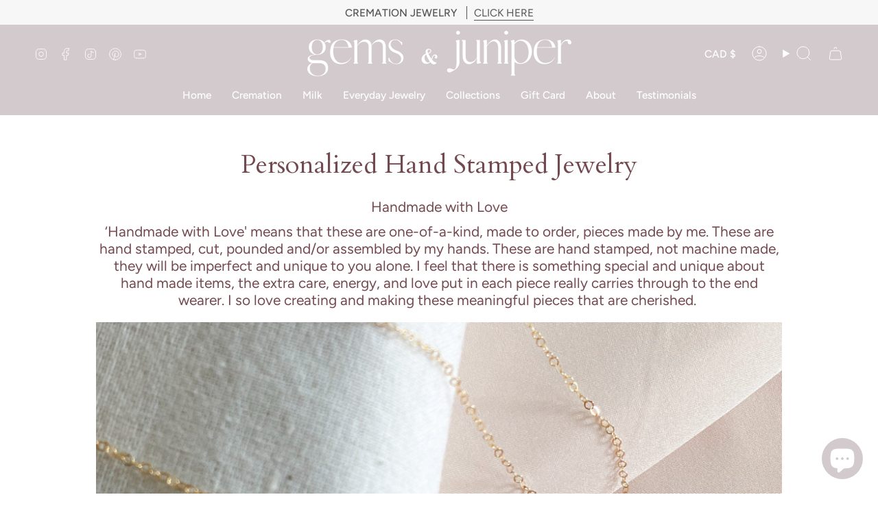

--- FILE ---
content_type: text/json
request_url: https://conf.config-security.com/model
body_size: 304
content:
{"title":"recommendation AI model (keras)","structure":"release_id=0x70:59:7b:27:59:2d:4b:63:64:53:30:2c:37:75:79:77:2f:7a:2e:76:7c:75:2c:40:7a:7c:56:23:42;keras;w2jvu3k827imhne0ci910klllv5nnyt71zw0sq9dl2g4uby4et3x1b9dis0d26420wsv0wos","weights":"../weights/70597b27.h5","biases":"../biases/70597b27.h5"}